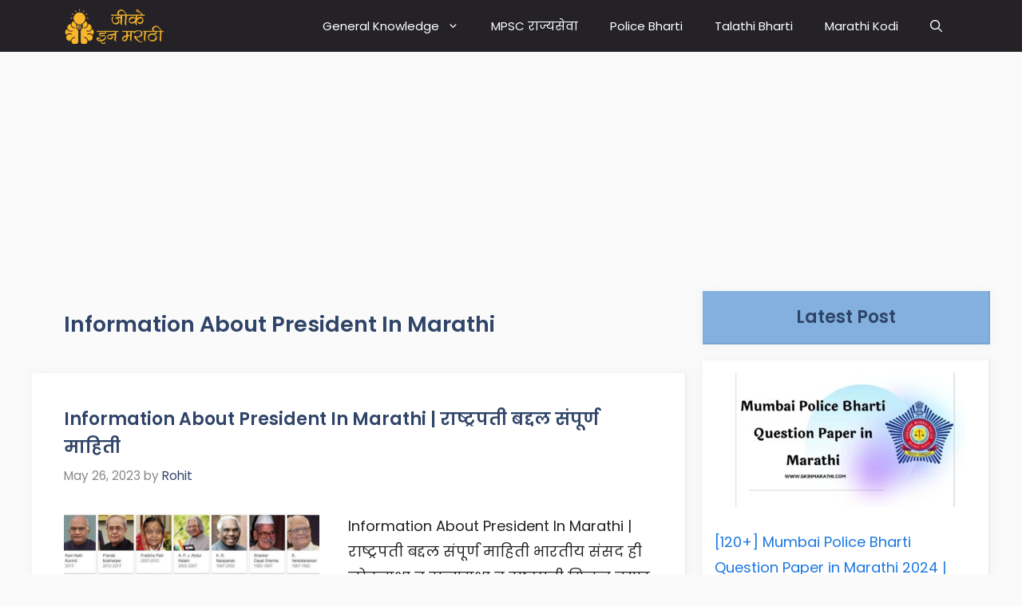

--- FILE ---
content_type: text/html; charset=utf-8
request_url: https://www.google.com/recaptcha/api2/aframe
body_size: 226
content:
<!DOCTYPE HTML><html><head><meta http-equiv="content-type" content="text/html; charset=UTF-8"></head><body><script nonce="8h6qfhPkjdPITHXqEbZnyw">/** Anti-fraud and anti-abuse applications only. See google.com/recaptcha */ try{var clients={'sodar':'https://pagead2.googlesyndication.com/pagead/sodar?'};window.addEventListener("message",function(a){try{if(a.source===window.parent){var b=JSON.parse(a.data);var c=clients[b['id']];if(c){var d=document.createElement('img');d.src=c+b['params']+'&rc='+(localStorage.getItem("rc::a")?sessionStorage.getItem("rc::b"):"");window.document.body.appendChild(d);sessionStorage.setItem("rc::e",parseInt(sessionStorage.getItem("rc::e")||0)+1);localStorage.setItem("rc::h",'1769970856274');}}}catch(b){}});window.parent.postMessage("_grecaptcha_ready", "*");}catch(b){}</script></body></html>